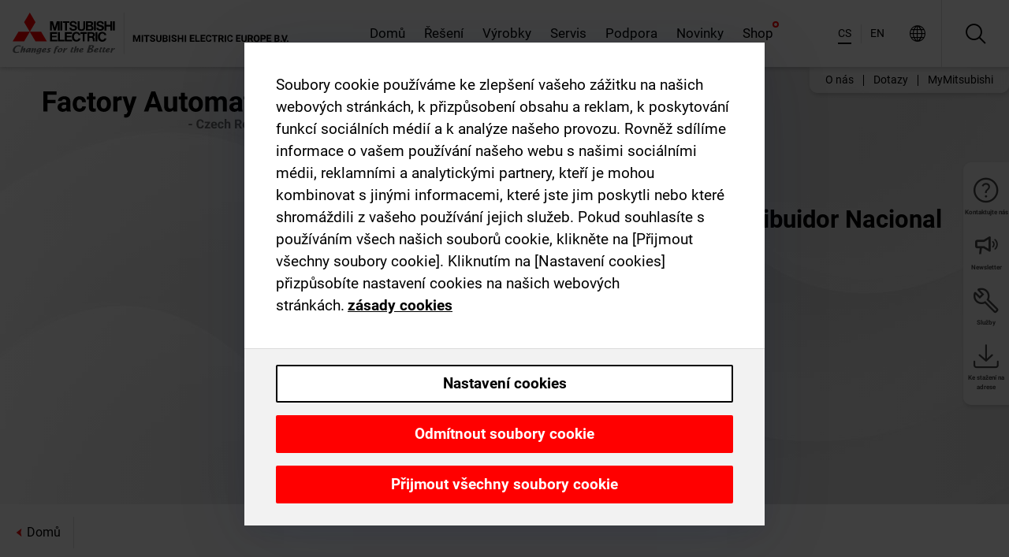

--- FILE ---
content_type: application/javascript; charset=UTF-8
request_url: https://cz.mitsubishielectric.com/fa/_next/static/chunks/3047.724684bd31b1c0e8.js
body_size: 1699
content:
"use strict";(self.webpackChunk_N_E=self.webpackChunk_N_E||[]).push([[3047],{33047:function(t,e,c){c.r(e);var n=c(89426),r=c(3730),o=c(74797),a=c(11270),s=c(57686),i=c(2784),l=c(44955),u=c(52322);function p(t,e){var c=Object.keys(t);if(Object.getOwnPropertySymbols){var n=Object.getOwnPropertySymbols(t);e&&(n=n.filter(function(e){return Object.getOwnPropertyDescriptor(t,e).enumerable})),c.push.apply(c,n)}return c}function f(t){for(var e=1;e<arguments.length;e++){var c=null!=arguments[e]?arguments[e]:{};e%2?p(Object(c),!0).forEach(function(e){(0,n.Z)(t,e,c[e])}):Object.getOwnPropertyDescriptors?Object.defineProperties(t,Object.getOwnPropertyDescriptors(c)):p(Object(c)).forEach(function(e){Object.defineProperty(t,e,Object.getOwnPropertyDescriptor(c,e))})}return t}let b=0,O=()=>b++;e.default=(0,o.i)({})(t=>{let{data:e,boxView:c,hideVCFLabel:n,responsiveConfig:o}=t,{0:p,1:j}=(0,i.useState)(O);return(0,i.useEffect)(()=>(j(O()),(0,r.u)("contactCol",'[class*="LinklistTeaser_description"]',"contactContainer"+p),(0,r.u)("contactCol",'[class*="LinklistTeaser_header"]',"contactContainer"+p),(0,r.u)("contactCol",'[class*="LinklistTeaser_linkList"]',"contactContainer"+p),function(){b=0}),[e.width,p]),(0,u.jsx)(a.Z,{className:"contactContainer"+p,children:e.contacts?.map(t=>i.createElement(s.Z,f(f({md:6,lg:4,xl:c?4:3},o),{},{key:t.id,className:"contactCol"}),u.jsx("span",{id:`contact-${t.id}`}),u.jsx(l.Z,{contact:t,boxView:c,hideVCFLabel:n})))})})}}]);